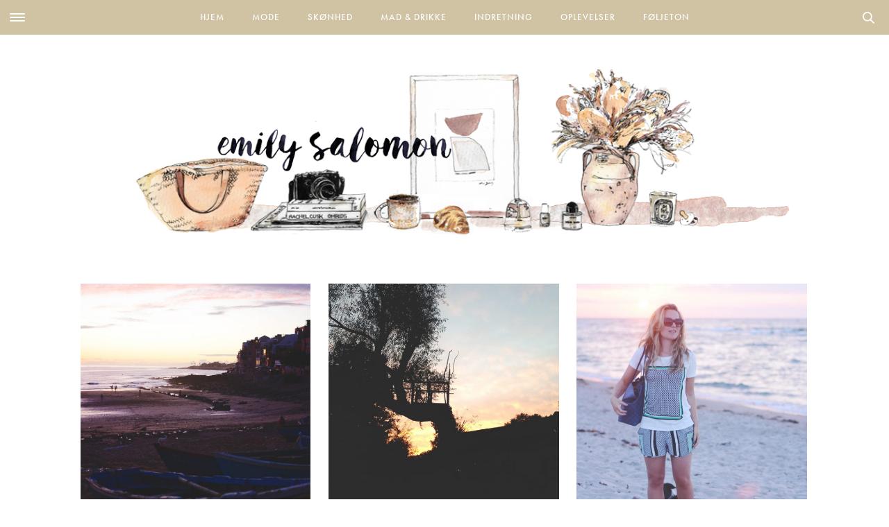

--- FILE ---
content_type: text/plain
request_url: https://www.google-analytics.com/j/collect?v=1&_v=j102&a=887577960&t=pageview&_s=1&dl=https%3A%2F%2Femilysalomon.dk%2Ftag%2Fsolnedgang%2F&ul=en-us%40posix&dt=solnedgang%20-%20Emily%20Salomon&sr=1280x720&vp=1280x720&_u=IEBAAEABAAAAACAAI~&jid=1873750037&gjid=1760575591&cid=1501316403.1764645021&tid=UA-43325812-1&_gid=1503453089.1764645021&_r=1&_slc=1&z=537249529
body_size: -450
content:
2,cG-RXLMR9WQ0T